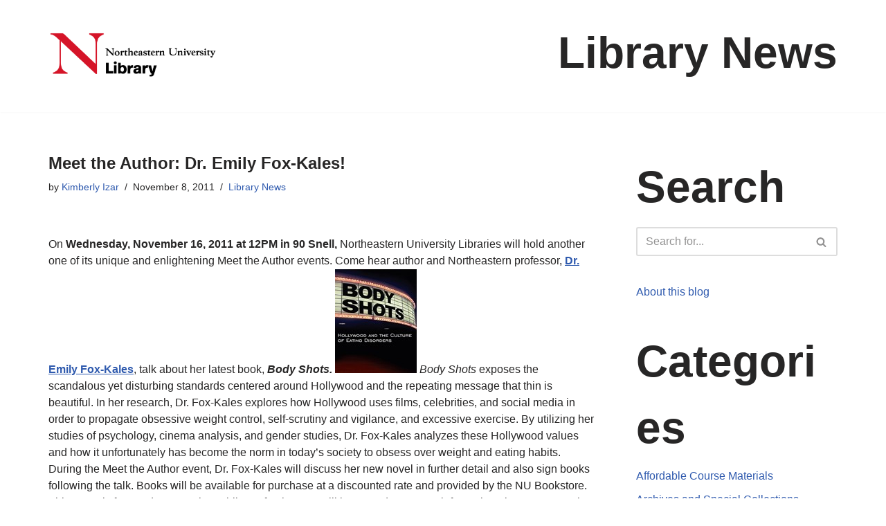

--- FILE ---
content_type: text/html; charset=UTF-8
request_url: https://librarynews.northeastern.edu/?p=4443
body_size: 71127
content:
<!DOCTYPE html>
<html lang="en-US">

<head>
	
	<meta charset="UTF-8">
	<meta name="viewport" content="width=device-width, initial-scale=1, minimum-scale=1">
	<link rel="profile" href="http://gmpg.org/xfn/11">
		<title>Meet the Author: Dr. Emily Fox-Kales! &#8211; Library News</title>
<meta name='robots' content='max-image-preview:large' />
<link rel="alternate" type="application/rss+xml" title="Library News &raquo; Feed" href="https://librarynews.northeastern.edu/?feed=rss2" />
<link rel="alternate" type="application/rss+xml" title="Library News &raquo; Comments Feed" href="https://librarynews.northeastern.edu/?feed=comments-rss2" />
<link rel="alternate" title="oEmbed (JSON)" type="application/json+oembed" href="https://librarynews.northeastern.edu/index.php?rest_route=%2Foembed%2F1.0%2Fembed&#038;url=https%3A%2F%2Flibrarynews.northeastern.edu%2F%3Fp%3D4443" />
<link rel="alternate" title="oEmbed (XML)" type="text/xml+oembed" href="https://librarynews.northeastern.edu/index.php?rest_route=%2Foembed%2F1.0%2Fembed&#038;url=https%3A%2F%2Flibrarynews.northeastern.edu%2F%3Fp%3D4443&#038;format=xml" />
<style id='wp-img-auto-sizes-contain-inline-css'>
img:is([sizes=auto i],[sizes^="auto," i]){contain-intrinsic-size:3000px 1500px}
/*# sourceURL=wp-img-auto-sizes-contain-inline-css */
</style>
<style id='wp-emoji-styles-inline-css'>

	img.wp-smiley, img.emoji {
		display: inline !important;
		border: none !important;
		box-shadow: none !important;
		height: 1em !important;
		width: 1em !important;
		margin: 0 0.07em !important;
		vertical-align: -0.1em !important;
		background: none !important;
		padding: 0 !important;
	}
/*# sourceURL=wp-emoji-styles-inline-css */
</style>
<style id='wp-block-library-inline-css'>
:root{--wp-block-synced-color:#7a00df;--wp-block-synced-color--rgb:122,0,223;--wp-bound-block-color:var(--wp-block-synced-color);--wp-editor-canvas-background:#ddd;--wp-admin-theme-color:#007cba;--wp-admin-theme-color--rgb:0,124,186;--wp-admin-theme-color-darker-10:#006ba1;--wp-admin-theme-color-darker-10--rgb:0,107,160.5;--wp-admin-theme-color-darker-20:#005a87;--wp-admin-theme-color-darker-20--rgb:0,90,135;--wp-admin-border-width-focus:2px}@media (min-resolution:192dpi){:root{--wp-admin-border-width-focus:1.5px}}.wp-element-button{cursor:pointer}:root .has-very-light-gray-background-color{background-color:#eee}:root .has-very-dark-gray-background-color{background-color:#313131}:root .has-very-light-gray-color{color:#eee}:root .has-very-dark-gray-color{color:#313131}:root .has-vivid-green-cyan-to-vivid-cyan-blue-gradient-background{background:linear-gradient(135deg,#00d084,#0693e3)}:root .has-purple-crush-gradient-background{background:linear-gradient(135deg,#34e2e4,#4721fb 50%,#ab1dfe)}:root .has-hazy-dawn-gradient-background{background:linear-gradient(135deg,#faaca8,#dad0ec)}:root .has-subdued-olive-gradient-background{background:linear-gradient(135deg,#fafae1,#67a671)}:root .has-atomic-cream-gradient-background{background:linear-gradient(135deg,#fdd79a,#004a59)}:root .has-nightshade-gradient-background{background:linear-gradient(135deg,#330968,#31cdcf)}:root .has-midnight-gradient-background{background:linear-gradient(135deg,#020381,#2874fc)}:root{--wp--preset--font-size--normal:16px;--wp--preset--font-size--huge:42px}.has-regular-font-size{font-size:1em}.has-larger-font-size{font-size:2.625em}.has-normal-font-size{font-size:var(--wp--preset--font-size--normal)}.has-huge-font-size{font-size:var(--wp--preset--font-size--huge)}.has-text-align-center{text-align:center}.has-text-align-left{text-align:left}.has-text-align-right{text-align:right}.has-fit-text{white-space:nowrap!important}#end-resizable-editor-section{display:none}.aligncenter{clear:both}.items-justified-left{justify-content:flex-start}.items-justified-center{justify-content:center}.items-justified-right{justify-content:flex-end}.items-justified-space-between{justify-content:space-between}.screen-reader-text{border:0;clip-path:inset(50%);height:1px;margin:-1px;overflow:hidden;padding:0;position:absolute;width:1px;word-wrap:normal!important}.screen-reader-text:focus{background-color:#ddd;clip-path:none;color:#444;display:block;font-size:1em;height:auto;left:5px;line-height:normal;padding:15px 23px 14px;text-decoration:none;top:5px;width:auto;z-index:100000}html :where(.has-border-color){border-style:solid}html :where([style*=border-top-color]){border-top-style:solid}html :where([style*=border-right-color]){border-right-style:solid}html :where([style*=border-bottom-color]){border-bottom-style:solid}html :where([style*=border-left-color]){border-left-style:solid}html :where([style*=border-width]){border-style:solid}html :where([style*=border-top-width]){border-top-style:solid}html :where([style*=border-right-width]){border-right-style:solid}html :where([style*=border-bottom-width]){border-bottom-style:solid}html :where([style*=border-left-width]){border-left-style:solid}html :where(img[class*=wp-image-]){height:auto;max-width:100%}:where(figure){margin:0 0 1em}html :where(.is-position-sticky){--wp-admin--admin-bar--position-offset:var(--wp-admin--admin-bar--height,0px)}@media screen and (max-width:600px){html :where(.is-position-sticky){--wp-admin--admin-bar--position-offset:0px}}

/*# sourceURL=wp-block-library-inline-css */
</style><style id='global-styles-inline-css'>
:root{--wp--preset--aspect-ratio--square: 1;--wp--preset--aspect-ratio--4-3: 4/3;--wp--preset--aspect-ratio--3-4: 3/4;--wp--preset--aspect-ratio--3-2: 3/2;--wp--preset--aspect-ratio--2-3: 2/3;--wp--preset--aspect-ratio--16-9: 16/9;--wp--preset--aspect-ratio--9-16: 9/16;--wp--preset--color--black: #000000;--wp--preset--color--cyan-bluish-gray: #abb8c3;--wp--preset--color--white: #ffffff;--wp--preset--color--pale-pink: #f78da7;--wp--preset--color--vivid-red: #cf2e2e;--wp--preset--color--luminous-vivid-orange: #ff6900;--wp--preset--color--luminous-vivid-amber: #fcb900;--wp--preset--color--light-green-cyan: #7bdcb5;--wp--preset--color--vivid-green-cyan: #00d084;--wp--preset--color--pale-cyan-blue: #8ed1fc;--wp--preset--color--vivid-cyan-blue: #0693e3;--wp--preset--color--vivid-purple: #9b51e0;--wp--preset--color--neve-link-color: var(--nv-primary-accent);--wp--preset--color--neve-link-hover-color: var(--nv-secondary-accent);--wp--preset--color--nv-site-bg: var(--nv-site-bg);--wp--preset--color--nv-light-bg: var(--nv-light-bg);--wp--preset--color--nv-dark-bg: var(--nv-dark-bg);--wp--preset--color--neve-text-color: var(--nv-text-color);--wp--preset--color--nv-text-dark-bg: var(--nv-text-dark-bg);--wp--preset--color--nv-c-1: var(--nv-c-1);--wp--preset--color--nv-c-2: var(--nv-c-2);--wp--preset--gradient--vivid-cyan-blue-to-vivid-purple: linear-gradient(135deg,rgb(6,147,227) 0%,rgb(155,81,224) 100%);--wp--preset--gradient--light-green-cyan-to-vivid-green-cyan: linear-gradient(135deg,rgb(122,220,180) 0%,rgb(0,208,130) 100%);--wp--preset--gradient--luminous-vivid-amber-to-luminous-vivid-orange: linear-gradient(135deg,rgb(252,185,0) 0%,rgb(255,105,0) 100%);--wp--preset--gradient--luminous-vivid-orange-to-vivid-red: linear-gradient(135deg,rgb(255,105,0) 0%,rgb(207,46,46) 100%);--wp--preset--gradient--very-light-gray-to-cyan-bluish-gray: linear-gradient(135deg,rgb(238,238,238) 0%,rgb(169,184,195) 100%);--wp--preset--gradient--cool-to-warm-spectrum: linear-gradient(135deg,rgb(74,234,220) 0%,rgb(151,120,209) 20%,rgb(207,42,186) 40%,rgb(238,44,130) 60%,rgb(251,105,98) 80%,rgb(254,248,76) 100%);--wp--preset--gradient--blush-light-purple: linear-gradient(135deg,rgb(255,206,236) 0%,rgb(152,150,240) 100%);--wp--preset--gradient--blush-bordeaux: linear-gradient(135deg,rgb(254,205,165) 0%,rgb(254,45,45) 50%,rgb(107,0,62) 100%);--wp--preset--gradient--luminous-dusk: linear-gradient(135deg,rgb(255,203,112) 0%,rgb(199,81,192) 50%,rgb(65,88,208) 100%);--wp--preset--gradient--pale-ocean: linear-gradient(135deg,rgb(255,245,203) 0%,rgb(182,227,212) 50%,rgb(51,167,181) 100%);--wp--preset--gradient--electric-grass: linear-gradient(135deg,rgb(202,248,128) 0%,rgb(113,206,126) 100%);--wp--preset--gradient--midnight: linear-gradient(135deg,rgb(2,3,129) 0%,rgb(40,116,252) 100%);--wp--preset--font-size--small: 13px;--wp--preset--font-size--medium: 20px;--wp--preset--font-size--large: 36px;--wp--preset--font-size--x-large: 42px;--wp--preset--spacing--20: 0.44rem;--wp--preset--spacing--30: 0.67rem;--wp--preset--spacing--40: 1rem;--wp--preset--spacing--50: 1.5rem;--wp--preset--spacing--60: 2.25rem;--wp--preset--spacing--70: 3.38rem;--wp--preset--spacing--80: 5.06rem;--wp--preset--shadow--natural: 6px 6px 9px rgba(0, 0, 0, 0.2);--wp--preset--shadow--deep: 12px 12px 50px rgba(0, 0, 0, 0.4);--wp--preset--shadow--sharp: 6px 6px 0px rgba(0, 0, 0, 0.2);--wp--preset--shadow--outlined: 6px 6px 0px -3px rgb(255, 255, 255), 6px 6px rgb(0, 0, 0);--wp--preset--shadow--crisp: 6px 6px 0px rgb(0, 0, 0);}:where(.is-layout-flex){gap: 0.5em;}:where(.is-layout-grid){gap: 0.5em;}body .is-layout-flex{display: flex;}.is-layout-flex{flex-wrap: wrap;align-items: center;}.is-layout-flex > :is(*, div){margin: 0;}body .is-layout-grid{display: grid;}.is-layout-grid > :is(*, div){margin: 0;}:where(.wp-block-columns.is-layout-flex){gap: 2em;}:where(.wp-block-columns.is-layout-grid){gap: 2em;}:where(.wp-block-post-template.is-layout-flex){gap: 1.25em;}:where(.wp-block-post-template.is-layout-grid){gap: 1.25em;}.has-black-color{color: var(--wp--preset--color--black) !important;}.has-cyan-bluish-gray-color{color: var(--wp--preset--color--cyan-bluish-gray) !important;}.has-white-color{color: var(--wp--preset--color--white) !important;}.has-pale-pink-color{color: var(--wp--preset--color--pale-pink) !important;}.has-vivid-red-color{color: var(--wp--preset--color--vivid-red) !important;}.has-luminous-vivid-orange-color{color: var(--wp--preset--color--luminous-vivid-orange) !important;}.has-luminous-vivid-amber-color{color: var(--wp--preset--color--luminous-vivid-amber) !important;}.has-light-green-cyan-color{color: var(--wp--preset--color--light-green-cyan) !important;}.has-vivid-green-cyan-color{color: var(--wp--preset--color--vivid-green-cyan) !important;}.has-pale-cyan-blue-color{color: var(--wp--preset--color--pale-cyan-blue) !important;}.has-vivid-cyan-blue-color{color: var(--wp--preset--color--vivid-cyan-blue) !important;}.has-vivid-purple-color{color: var(--wp--preset--color--vivid-purple) !important;}.has-neve-link-color-color{color: var(--wp--preset--color--neve-link-color) !important;}.has-neve-link-hover-color-color{color: var(--wp--preset--color--neve-link-hover-color) !important;}.has-nv-site-bg-color{color: var(--wp--preset--color--nv-site-bg) !important;}.has-nv-light-bg-color{color: var(--wp--preset--color--nv-light-bg) !important;}.has-nv-dark-bg-color{color: var(--wp--preset--color--nv-dark-bg) !important;}.has-neve-text-color-color{color: var(--wp--preset--color--neve-text-color) !important;}.has-nv-text-dark-bg-color{color: var(--wp--preset--color--nv-text-dark-bg) !important;}.has-nv-c-1-color{color: var(--wp--preset--color--nv-c-1) !important;}.has-nv-c-2-color{color: var(--wp--preset--color--nv-c-2) !important;}.has-black-background-color{background-color: var(--wp--preset--color--black) !important;}.has-cyan-bluish-gray-background-color{background-color: var(--wp--preset--color--cyan-bluish-gray) !important;}.has-white-background-color{background-color: var(--wp--preset--color--white) !important;}.has-pale-pink-background-color{background-color: var(--wp--preset--color--pale-pink) !important;}.has-vivid-red-background-color{background-color: var(--wp--preset--color--vivid-red) !important;}.has-luminous-vivid-orange-background-color{background-color: var(--wp--preset--color--luminous-vivid-orange) !important;}.has-luminous-vivid-amber-background-color{background-color: var(--wp--preset--color--luminous-vivid-amber) !important;}.has-light-green-cyan-background-color{background-color: var(--wp--preset--color--light-green-cyan) !important;}.has-vivid-green-cyan-background-color{background-color: var(--wp--preset--color--vivid-green-cyan) !important;}.has-pale-cyan-blue-background-color{background-color: var(--wp--preset--color--pale-cyan-blue) !important;}.has-vivid-cyan-blue-background-color{background-color: var(--wp--preset--color--vivid-cyan-blue) !important;}.has-vivid-purple-background-color{background-color: var(--wp--preset--color--vivid-purple) !important;}.has-neve-link-color-background-color{background-color: var(--wp--preset--color--neve-link-color) !important;}.has-neve-link-hover-color-background-color{background-color: var(--wp--preset--color--neve-link-hover-color) !important;}.has-nv-site-bg-background-color{background-color: var(--wp--preset--color--nv-site-bg) !important;}.has-nv-light-bg-background-color{background-color: var(--wp--preset--color--nv-light-bg) !important;}.has-nv-dark-bg-background-color{background-color: var(--wp--preset--color--nv-dark-bg) !important;}.has-neve-text-color-background-color{background-color: var(--wp--preset--color--neve-text-color) !important;}.has-nv-text-dark-bg-background-color{background-color: var(--wp--preset--color--nv-text-dark-bg) !important;}.has-nv-c-1-background-color{background-color: var(--wp--preset--color--nv-c-1) !important;}.has-nv-c-2-background-color{background-color: var(--wp--preset--color--nv-c-2) !important;}.has-black-border-color{border-color: var(--wp--preset--color--black) !important;}.has-cyan-bluish-gray-border-color{border-color: var(--wp--preset--color--cyan-bluish-gray) !important;}.has-white-border-color{border-color: var(--wp--preset--color--white) !important;}.has-pale-pink-border-color{border-color: var(--wp--preset--color--pale-pink) !important;}.has-vivid-red-border-color{border-color: var(--wp--preset--color--vivid-red) !important;}.has-luminous-vivid-orange-border-color{border-color: var(--wp--preset--color--luminous-vivid-orange) !important;}.has-luminous-vivid-amber-border-color{border-color: var(--wp--preset--color--luminous-vivid-amber) !important;}.has-light-green-cyan-border-color{border-color: var(--wp--preset--color--light-green-cyan) !important;}.has-vivid-green-cyan-border-color{border-color: var(--wp--preset--color--vivid-green-cyan) !important;}.has-pale-cyan-blue-border-color{border-color: var(--wp--preset--color--pale-cyan-blue) !important;}.has-vivid-cyan-blue-border-color{border-color: var(--wp--preset--color--vivid-cyan-blue) !important;}.has-vivid-purple-border-color{border-color: var(--wp--preset--color--vivid-purple) !important;}.has-neve-link-color-border-color{border-color: var(--wp--preset--color--neve-link-color) !important;}.has-neve-link-hover-color-border-color{border-color: var(--wp--preset--color--neve-link-hover-color) !important;}.has-nv-site-bg-border-color{border-color: var(--wp--preset--color--nv-site-bg) !important;}.has-nv-light-bg-border-color{border-color: var(--wp--preset--color--nv-light-bg) !important;}.has-nv-dark-bg-border-color{border-color: var(--wp--preset--color--nv-dark-bg) !important;}.has-neve-text-color-border-color{border-color: var(--wp--preset--color--neve-text-color) !important;}.has-nv-text-dark-bg-border-color{border-color: var(--wp--preset--color--nv-text-dark-bg) !important;}.has-nv-c-1-border-color{border-color: var(--wp--preset--color--nv-c-1) !important;}.has-nv-c-2-border-color{border-color: var(--wp--preset--color--nv-c-2) !important;}.has-vivid-cyan-blue-to-vivid-purple-gradient-background{background: var(--wp--preset--gradient--vivid-cyan-blue-to-vivid-purple) !important;}.has-light-green-cyan-to-vivid-green-cyan-gradient-background{background: var(--wp--preset--gradient--light-green-cyan-to-vivid-green-cyan) !important;}.has-luminous-vivid-amber-to-luminous-vivid-orange-gradient-background{background: var(--wp--preset--gradient--luminous-vivid-amber-to-luminous-vivid-orange) !important;}.has-luminous-vivid-orange-to-vivid-red-gradient-background{background: var(--wp--preset--gradient--luminous-vivid-orange-to-vivid-red) !important;}.has-very-light-gray-to-cyan-bluish-gray-gradient-background{background: var(--wp--preset--gradient--very-light-gray-to-cyan-bluish-gray) !important;}.has-cool-to-warm-spectrum-gradient-background{background: var(--wp--preset--gradient--cool-to-warm-spectrum) !important;}.has-blush-light-purple-gradient-background{background: var(--wp--preset--gradient--blush-light-purple) !important;}.has-blush-bordeaux-gradient-background{background: var(--wp--preset--gradient--blush-bordeaux) !important;}.has-luminous-dusk-gradient-background{background: var(--wp--preset--gradient--luminous-dusk) !important;}.has-pale-ocean-gradient-background{background: var(--wp--preset--gradient--pale-ocean) !important;}.has-electric-grass-gradient-background{background: var(--wp--preset--gradient--electric-grass) !important;}.has-midnight-gradient-background{background: var(--wp--preset--gradient--midnight) !important;}.has-small-font-size{font-size: var(--wp--preset--font-size--small) !important;}.has-medium-font-size{font-size: var(--wp--preset--font-size--medium) !important;}.has-large-font-size{font-size: var(--wp--preset--font-size--large) !important;}.has-x-large-font-size{font-size: var(--wp--preset--font-size--x-large) !important;}
/*# sourceURL=global-styles-inline-css */
</style>

<style id='classic-theme-styles-inline-css'>
/*! This file is auto-generated */
.wp-block-button__link{color:#fff;background-color:#32373c;border-radius:9999px;box-shadow:none;text-decoration:none;padding:calc(.667em + 2px) calc(1.333em + 2px);font-size:1.125em}.wp-block-file__button{background:#32373c;color:#fff;text-decoration:none}
/*# sourceURL=/wp-includes/css/classic-themes.min.css */
</style>
<link rel='stylesheet' id='st-widget-css' href='https://librarynews.northeastern.edu/wp-content/plugins/share-this/css/style.css?ver=6.9' media='all' />
<link rel='stylesheet' id='neve-style-css' href='https://librarynews.northeastern.edu/wp-content/themes/neve/style-main-new.min.css?ver=4.2.2' media='all' />
<style id='neve-style-inline-css'>
.is-menu-sidebar .header-menu-sidebar { visibility: visible; }.is-menu-sidebar.menu_sidebar_slide_left .header-menu-sidebar { transform: translate3d(0, 0, 0); left: 0; }.is-menu-sidebar.menu_sidebar_slide_right .header-menu-sidebar { transform: translate3d(0, 0, 0); right: 0; }.is-menu-sidebar.menu_sidebar_pull_right .header-menu-sidebar, .is-menu-sidebar.menu_sidebar_pull_left .header-menu-sidebar { transform: translateX(0); }.is-menu-sidebar.menu_sidebar_dropdown .header-menu-sidebar { height: auto; }.is-menu-sidebar.menu_sidebar_dropdown .header-menu-sidebar-inner { max-height: 400px; padding: 20px 0; }.is-menu-sidebar.menu_sidebar_full_canvas .header-menu-sidebar { opacity: 1; }.header-menu-sidebar .menu-item-nav-search:not(.floating) { pointer-events: none; }.header-menu-sidebar .menu-item-nav-search .is-menu-sidebar { pointer-events: unset; }@media screen and (max-width: 960px) { .builder-item.cr .item--inner { --textalign: center; --justify: center; } }
.nv-meta-list li.meta:not(:last-child):after { content:"/" }.nv-meta-list .no-mobile{
			display:none;
		}.nv-meta-list li.last::after{
			content: ""!important;
		}@media (min-width: 769px) {
			.nv-meta-list .no-mobile {
				display: inline-block;
			}
			.nv-meta-list li.last:not(:last-child)::after {
		 		content: "/" !important;
			}
		}
 :root{ --container: 748px;--postwidth:100%; --primarybtnbg: var(--nv-primary-accent); --primarybtnhoverbg: var(--nv-primary-accent); --primarybtncolor: #fff; --secondarybtncolor: var(--nv-primary-accent); --primarybtnhovercolor: #fff; --secondarybtnhovercolor: var(--nv-primary-accent);--primarybtnborderradius:3px;--secondarybtnborderradius:3px;--secondarybtnborderwidth:3px;--btnpadding:13px 15px;--primarybtnpadding:13px 15px;--secondarybtnpadding:calc(13px - 3px) calc(15px - 3px); --bodyfontfamily: Arial,Helvetica,sans-serif; --bodyfontsize: 15px; --bodylineheight: 1.6; --bodyletterspacing: 0px; --bodyfontweight: 400; --headingsfontfamily: Arial,Helvetica,sans-serif; --h1fontsize: 1.5em; --h1fontweight: 700; --h1lineheight: 1.6; --h1letterspacing: 0px; --h1texttransform: none; --h2fontsize: 1.3em; --h2fontweight: 700; --h2lineheight: 1.6; --h2letterspacing: 0px; --h2texttransform: none; --h3fontsize: 1.1em; --h3fontweight: 700; --h3lineheight: 1.6; --h3letterspacing: 0px; --h3texttransform: none; --h4fontsize: 1em; --h4fontweight: 700; --h4lineheight: 1.6; --h4letterspacing: 0px; --h4texttransform: none; --h5fontsize: 16px; --h5fontweight: 700; --h5lineheight: 1.6; --h5letterspacing: 0px; --h5texttransform: none; --h6fontsize: 14px; --h6fontweight: 700; --h6lineheight: 1.6; --h6letterspacing: 0px; --h6texttransform: none;--formfieldborderwidth:2px;--formfieldborderradius:3px; --formfieldbgcolor: var(--nv-site-bg); --formfieldbordercolor: #dddddd; --formfieldcolor: var(--nv-text-color);--formfieldpadding:10px 12px; } .nv-index-posts{ --borderradius:0px; } .has-neve-button-color-color{ color: var(--nv-primary-accent)!important; } .has-neve-button-color-background-color{ background-color: var(--nv-primary-accent)!important; } .single-post-container .alignfull > [class*="__inner-container"], .single-post-container .alignwide > [class*="__inner-container"]{ max-width:718px } .nv-meta-list{ --avatarsize: 20px; } .single .nv-meta-list{ --avatarsize: 20px; } .nv-post-cover{ --height: 250px;--padding:40px 15px;--justify: flex-start; --textalign: left; --valign: center; } .nv-post-cover .nv-title-meta-wrap, .nv-page-title-wrap, .entry-header{ --textalign: left; } .nv-is-boxed.nv-title-meta-wrap{ --padding:40px 15px; --bgcolor: var(--nv-dark-bg); } .nv-overlay{ --opacity: 50; --blendmode: normal; } .nv-is-boxed.nv-comments-wrap{ --padding:20px; } .nv-is-boxed.comment-respond{ --padding:20px; } .single:not(.single-product), .page{ --c-vspace:0 0 0 0;; } .scroll-to-top{ --color: var(--nv-text-dark-bg);--padding:8px 10px; --borderradius: 3px; --bgcolor: var(--nv-primary-accent); --hovercolor: var(--nv-text-dark-bg); --hoverbgcolor: var(--nv-primary-accent);--size:16px; } .global-styled{ --bgcolor: var(--nv-site-bg); } .header-top{ --rowbcolor: var(--nv-light-bg); --color: var(--nv-text-color); --bgcolor: var(--nv-site-bg); } .header-main{ --rowbcolor: var(--nv-light-bg); --color: var(--nv-text-color); --bgcolor: var(--nv-site-bg); } .header-bottom{ --rowbcolor: var(--nv-light-bg); --color: var(--nv-text-color); --bgcolor: var(--nv-site-bg); } .header-menu-sidebar-bg{ --justify: flex-start; --textalign: left;--flexg: 1;--wrapdropdownwidth: auto; --color: var(--nv-text-color); --bgcolor: var(--nv-site-bg); } .header-menu-sidebar{ width: 360px; } .builder-item--logo{ --maxwidth: 120px; --fs: 24px;--padding:10px 0;--margin:0; --textalign: left;--justify: flex-start; } .builder-item--primary-menu{ --hovercolor: var(--nv-secondary-accent); --hovertextcolor: var(--nv-text-color); --activecolor: var(--nv-primary-accent); --spacing: 20px; --height: 25px;--padding:0;--margin:0; --fontsize: 1em; --lineheight: 1.6; --letterspacing: 0px; --fontweight: 500; --texttransform: none; --iconsize: 1em; } .hfg-is-group.has-primary-menu .inherit-ff{ --inheritedfw: 500; } .builder-item--custom_html{ --padding:;--margin:; --fontsize: 1em; --lineheight: 1.6; --letterspacing: 0px; --fontweight: 500; --texttransform: none; --iconsize: 1em; --textalign: left;--justify: flex-start; } .footer-top-inner .row{ grid-template-columns:1fr; --valign: flex-start; } .footer-top{ --rowbcolor: var(--nv-light-bg); --color: var(--nv-text-color); --bgcolor: var(--nv-site-bg); } .footer-main-inner .row{ grid-template-columns:1fr 1fr 1fr; --valign: flex-start; } .footer-main{ --rowbcolor: var(--nv-light-bg); --color: var(--nv-text-color); --bgcolor: var(--nv-site-bg); } .footer-bottom-inner .row{ grid-template-columns:1fr; --valign: flex-start; } .footer-bottom{ --rowbcolor: var(--nv-light-bg); --color: var(--nv-text-dark-bg); --bgcolor: var(--nv-dark-bg); } .builder-item--footer-one-widgets{ --padding:0;--margin:0; --textalign: left;--justify: flex-start; } .builder-item--footer-two-widgets{ --padding:0;--margin:0; --textalign: left;--justify: flex-start; } @media(min-width: 576px){ :root{ --container: 992px;--postwidth:100%;--btnpadding:13px 15px;--primarybtnpadding:13px 15px;--secondarybtnpadding:calc(13px - 3px) calc(15px - 3px); --bodyfontsize: 16px; --bodylineheight: 1.6; --bodyletterspacing: 0px; --h1fontsize: 1.5em; --h1lineheight: 1.6; --h1letterspacing: 0px; --h2fontsize: 1.3em; --h2lineheight: 1.6; --h2letterspacing: 0px; --h3fontsize: 1.1em; --h3lineheight: 1.6; --h3letterspacing: 0px; --h4fontsize: 1em; --h4lineheight: 1.5; --h4letterspacing: 0px; --h5fontsize: 18px; --h5lineheight: 1.6; --h5letterspacing: 0px; --h6fontsize: 14px; --h6lineheight: 1.6; --h6letterspacing: 0px; } .single-post-container .alignfull > [class*="__inner-container"], .single-post-container .alignwide > [class*="__inner-container"]{ max-width:962px } .nv-meta-list{ --avatarsize: 20px; } .single .nv-meta-list{ --avatarsize: 20px; } .nv-post-cover{ --height: 320px;--padding:60px 30px;--justify: flex-start; --textalign: left; --valign: center; } .nv-post-cover .nv-title-meta-wrap, .nv-page-title-wrap, .entry-header{ --textalign: left; } .nv-is-boxed.nv-title-meta-wrap{ --padding:60px 30px; } .nv-is-boxed.nv-comments-wrap{ --padding:30px; } .nv-is-boxed.comment-respond{ --padding:30px; } .single:not(.single-product), .page{ --c-vspace:0 0 0 0;; } .scroll-to-top{ --padding:8px 10px;--size:16px; } .header-menu-sidebar-bg{ --justify: flex-start; --textalign: left;--flexg: 1;--wrapdropdownwidth: auto; } .header-menu-sidebar{ width: 360px; } .builder-item--logo{ --maxwidth: 120px; --fs: 24px;--padding:10px 0;--margin:0; --textalign: left;--justify: flex-start; } .builder-item--primary-menu{ --spacing: 20px; --height: 25px;--padding:0;--margin:0; --fontsize: 1em; --lineheight: 1.6; --letterspacing: 0px; --iconsize: 1em; } .builder-item--custom_html{ --padding:;--margin:15px 0 0 0;; --fontsize: 1em; --lineheight: 1.6; --letterspacing: 0px; --iconsize: 1em; --textalign: left;--justify: flex-start; } .builder-item--footer-one-widgets{ --padding:0;--margin:0; --textalign: left;--justify: flex-start; } .builder-item--footer-two-widgets{ --padding:0;--margin:0; --textalign: left;--justify: flex-start; } }@media(min-width: 960px){ :root{ --container: 1170px;--postwidth:100%;--btnpadding:13px 15px;--primarybtnpadding:13px 15px;--secondarybtnpadding:calc(13px - 3px) calc(15px - 3px); --bodyfontsize: 16px; --bodylineheight: 1.5; --bodyletterspacing: 0px; --h1fontsize: 1.5em; --h1lineheight: 1.2; --h1letterspacing: 0px; --h2fontsize: 1.5em; --h2lineheight: 1.3; --h2letterspacing: 0px; --h3fontsize: 1.2em; --h3lineheight: 1.5; --h3letterspacing: 0px; --h4fontsize: 4em; --h4lineheight: 1.5; --h4letterspacing: 0px; --h5fontsize: 20px; --h5lineheight: 1.6; --h5letterspacing: 0px; --h6fontsize: 16px; --h6lineheight: 1.6; --h6letterspacing: 0px; } body:not(.single):not(.archive):not(.blog):not(.search):not(.error404) .neve-main > .container .col, body.post-type-archive-course .neve-main > .container .col, body.post-type-archive-llms_membership .neve-main > .container .col{ max-width: 100%; } body:not(.single):not(.archive):not(.blog):not(.search):not(.error404) .nv-sidebar-wrap, body.post-type-archive-course .nv-sidebar-wrap, body.post-type-archive-llms_membership .nv-sidebar-wrap{ max-width: 0%; } .neve-main > .archive-container .nv-index-posts.col{ max-width: 100%; } .neve-main > .archive-container .nv-sidebar-wrap{ max-width: 0%; } .neve-main > .single-post-container .nv-single-post-wrap.col{ max-width: 70%; } .single-post-container .alignfull > [class*="__inner-container"], .single-post-container .alignwide > [class*="__inner-container"]{ max-width:789px } .container-fluid.single-post-container .alignfull > [class*="__inner-container"], .container-fluid.single-post-container .alignwide > [class*="__inner-container"]{ max-width:calc(70% + 15px) } .neve-main > .single-post-container .nv-sidebar-wrap{ max-width: 30%; } .nv-meta-list{ --avatarsize: 20px; } .single .nv-meta-list{ --avatarsize: 20px; } .nv-post-cover{ --height: 400px;--padding:60px 40px;--justify: flex-start; --textalign: left; --valign: center; } .nv-post-cover .nv-title-meta-wrap, .nv-page-title-wrap, .entry-header{ --textalign: left; } .nv-is-boxed.nv-title-meta-wrap{ --padding:60px 40px; } .nv-is-boxed.nv-comments-wrap{ --padding:40px; } .nv-is-boxed.comment-respond{ --padding:40px; } .single:not(.single-product), .page{ --c-vspace:0 0 0 0;; } .scroll-to-top{ --padding:8px 10px;--size:16px; } .header-menu-sidebar-bg{ --justify: flex-start; --textalign: left;--flexg: 1;--wrapdropdownwidth: auto; } .header-menu-sidebar{ width: 360px; } .builder-item--logo{ --maxwidth: 248px; --fs: 24px;--padding:10px 0;--margin:0; --textalign: left;--justify: flex-start; } .builder-item--primary-menu{ --spacing: 20px; --height: 25px;--padding:0;--margin:0; --fontsize: 1em; --lineheight: 1.6; --letterspacing: 0px; --iconsize: 1em; } .builder-item--custom_html{ --padding:-9px -5px -5px -5px;;--margin:20px 0 0 0;; --fontsize: 1em; --lineheight: 1.6; --letterspacing: 0px; --iconsize: 1em; --textalign: left;--justify: flex-start; } .builder-item--footer-one-widgets{ --padding:0;--margin:0; --textalign: left;--justify: flex-start; } .builder-item--footer-two-widgets{ --padding:0;--margin:0; --textalign: left;--justify: flex-start; } }.scroll-to-top {right: 20px; border: none; position: fixed; bottom: 30px; display: none; opacity: 0; visibility: hidden; transition: opacity 0.3s ease-in-out, visibility 0.3s ease-in-out; align-items: center; justify-content: center; z-index: 999; } @supports (-webkit-overflow-scrolling: touch) { .scroll-to-top { bottom: 74px; } } .scroll-to-top.image { background-position: center; } .scroll-to-top .scroll-to-top-image { width: 100%; height: 100%; } .scroll-to-top .scroll-to-top-label { margin: 0; padding: 5px; } .scroll-to-top:hover { text-decoration: none; } .scroll-to-top.scroll-to-top-left {left: 20px; right: unset;} .scroll-to-top.scroll-show-mobile { display: flex; } @media (min-width: 960px) { .scroll-to-top { display: flex; } }.scroll-to-top { color: var(--color); padding: var(--padding); border-radius: var(--borderradius); background: var(--bgcolor); } .scroll-to-top:hover, .scroll-to-top:focus { color: var(--hovercolor); background: var(--hoverbgcolor); } .scroll-to-top-icon, .scroll-to-top.image .scroll-to-top-image { width: var(--size); height: var(--size); } .scroll-to-top-image { background-image: var(--bgimage); background-size: cover; }:root{--nv-primary-accent:#2f5aae;--nv-secondary-accent:#2f5aae;--nv-site-bg:#ffffff;--nv-light-bg:#f4f5f7;--nv-dark-bg:#121212;--nv-text-color:#272626;--nv-text-dark-bg:#ffffff;--nv-c-1:#9463ae;--nv-c-2:#be574b;--nv-fallback-ff:Arial, Helvetica, sans-serif;}
/*# sourceURL=neve-style-inline-css */
</style>
<link rel="https://api.w.org/" href="https://librarynews.northeastern.edu/index.php?rest_route=/" /><link rel="alternate" title="JSON" type="application/json" href="https://librarynews.northeastern.edu/index.php?rest_route=/wp/v2/posts/4443" /><link rel="EditURI" type="application/rsd+xml" title="RSD" href="https://librarynews.northeastern.edu/xmlrpc.php?rsd" />
<meta name="generator" content="WordPress 6.9" />
<link rel="canonical" href="https://librarynews.northeastern.edu/?p=4443" />
<link rel='shortlink' href='https://librarynews.northeastern.edu/?p=4443' />
		<!--Pace Builder CSS-->
		<style type="text/css">
					</style>
		<!--End Pace Builder CSS-->
	<script charset="utf-8" type="text/javascript">var switchTo5x=true;</script><script charset="utf-8" type="text/javascript" src="http://w.sharethis.com/button/buttons.js"></script><script type="text/javascript">stLight.options({publisher:'c58eb709-7134-4128-8d92-895a53157407'});var st_type='wordpress2.9.2';</script>
	</head>

<body  class="wp-singular post-template-default single single-post postid-4443 single-format-standard wp-custom-logo wp-theme-neve  nv-blog-default nv-sidebar-right menu_sidebar_slide_left" id="neve_body"  >
<div class="wrapper">
	
	<header class="header"  >
		<a class="neve-skip-link show-on-focus" href="#content" >
			Skip to content		</a>
		<div id="header-grid"  class="hfg_header site-header">
	
<nav class="header--row header-main hide-on-mobile hide-on-tablet layout-full-contained nv-navbar header--row"
	data-row-id="main" data-show-on="desktop">

	<div
		class="header--row-inner header-main-inner">
		<div class="container">
			<div
				class="row row--wrapper"
				data-section="hfg_header_layout_main" >
				<div class="hfg-slot left"><div class="builder-item desktop-left"><div class="item--inner builder-item--logo"
		data-section="title_tagline"
		data-item-id="logo">
	
<div class="site-logo">
	<a class="brand" href="https://librarynews.northeastern.edu/" aria-label="Library News Latest news and updates from Snell Library" rel="home"><img width="1481" height="459" src="https://librarynews.northeastern.edu/wp-content/uploads/2019/08/NU_Library_redblack.png" class="neve-site-logo skip-lazy" alt="Northeastern University Library logo" data-variant="logo" decoding="async" fetchpriority="high" srcset="https://librarynews.northeastern.edu/wp-content/uploads/2019/08/NU_Library_redblack.png 1481w, https://librarynews.northeastern.edu/wp-content/uploads/2019/08/NU_Library_redblack-300x93.png 300w, https://librarynews.northeastern.edu/wp-content/uploads/2019/08/NU_Library_redblack-768x238.png 768w, https://librarynews.northeastern.edu/wp-content/uploads/2019/08/NU_Library_redblack-1024x317.png 1024w" sizes="(max-width: 1481px) 100vw, 1481px" /></a></div>
	</div>

</div></div><div class="hfg-slot right"><div class="builder-item desktop-left"><div class="item--inner builder-item--custom_html"
		data-section="custom_html"
		data-item-id="custom_html">
	<div class="nv-html-content"> 	<h4><a href="https://librarynews.northeastern.edu">Library News</a></h4>
</div>
	</div>

</div></div>							</div>
		</div>
	</div>
</nav>


<nav class="header--row header-main hide-on-desktop layout-full-contained nv-navbar header--row"
	data-row-id="main" data-show-on="mobile">

	<div
		class="header--row-inner header-main-inner">
		<div class="container">
			<div
				class="row row--wrapper"
				data-section="hfg_header_layout_main" >
				<div class="hfg-slot left"><div class="builder-item tablet-left mobile-left"><div class="item--inner builder-item--logo"
		data-section="title_tagline"
		data-item-id="logo">
	
<div class="site-logo">
	<a class="brand" href="https://librarynews.northeastern.edu/" aria-label="Library News Latest news and updates from Snell Library" rel="home"><img width="1481" height="459" src="https://librarynews.northeastern.edu/wp-content/uploads/2019/08/NU_Library_redblack.png" class="neve-site-logo skip-lazy" alt="Northeastern University Library logo" data-variant="logo" decoding="async" srcset="https://librarynews.northeastern.edu/wp-content/uploads/2019/08/NU_Library_redblack.png 1481w, https://librarynews.northeastern.edu/wp-content/uploads/2019/08/NU_Library_redblack-300x93.png 300w, https://librarynews.northeastern.edu/wp-content/uploads/2019/08/NU_Library_redblack-768x238.png 768w, https://librarynews.northeastern.edu/wp-content/uploads/2019/08/NU_Library_redblack-1024x317.png 1024w" sizes="(max-width: 1481px) 100vw, 1481px" /></a></div>
	</div>

</div></div><div class="hfg-slot right"></div>							</div>
		</div>
	</div>
</nav>

<div class="header--row header-bottom hide-on-desktop layout-full-contained header--row"
	data-row-id="bottom" data-show-on="mobile">

	<div
		class="header--row-inner header-bottom-inner">
		<div class="container">
			<div
				class="row row--wrapper"
				data-section="hfg_header_layout_bottom" >
				<div class="hfg-slot left"><div class="builder-item tablet-left mobile-left"><div class="item--inner builder-item--custom_html"
		data-section="custom_html"
		data-item-id="custom_html">
	<div class="nv-html-content"> 	<h4><a href="https://librarynews.northeastern.edu">Library News</a></h4>
</div>
	</div>

</div></div><div class="hfg-slot right"></div>							</div>
		</div>
	</div>
</div>

<div
		id="header-menu-sidebar" class="header-menu-sidebar tcb menu-sidebar-panel slide_left hfg-pe"
		data-row-id="sidebar">
	<div id="header-menu-sidebar-bg" class="header-menu-sidebar-bg">
				<div class="close-sidebar-panel navbar-toggle-wrapper">
			<button type="button" class="hamburger is-active  navbar-toggle active" 					value="Navigation Menu"
					aria-label="Navigation Menu "
					aria-expanded="false" onclick="if('undefined' !== typeof toggleAriaClick ) { toggleAriaClick() }">
								<span class="bars">
						<span class="icon-bar"></span>
						<span class="icon-bar"></span>
						<span class="icon-bar"></span>
					</span>
								<span class="screen-reader-text">
			Navigation Menu					</span>
			</button>
		</div>
					<div id="header-menu-sidebar-inner" class="header-menu-sidebar-inner tcb ">
						<div class="builder-item has-nav"><div class="item--inner builder-item--primary-menu has_menu"
		data-section="header_menu_primary"
		data-item-id="primary-menu">
	<div class="nv-nav-wrap">
	<div role="navigation" class="nav-menu-primary"
			aria-label="Primary Menu">

		<ul id="nv-primary-navigation-sidebar" class="primary-menu-ul nav-ul menu-mobile"><li id="menu-item-275255" class="menu-item menu-item-type-post_type menu-item-object-page menu-item-275255"><div class="wrap"><a href="https://librarynews.northeastern.edu/?page_id=2">About this blog</a></div></li>
</ul>	</div>
</div>

	</div>

</div>					</div>
	</div>
</div>
<div class="header-menu-sidebar-overlay hfg-ov hfg-pe" onclick="if('undefined' !== typeof toggleAriaClick ) { toggleAriaClick() }"></div>
</div>
	</header>

	<style>.nav-ul li:focus-within .wrap.active + .sub-menu { opacity: 1; visibility: visible; }.nav-ul li.neve-mega-menu:focus-within .wrap.active + .sub-menu { display: grid; }.nav-ul li > .wrap { display: flex; align-items: center; position: relative; padding: 0 4px; }.nav-ul:not(.menu-mobile):not(.neve-mega-menu) > li > .wrap > a { padding-top: 1px }</style>

	
	<main id="content" class="neve-main">

	<div class="container single-post-container">
		<div class="row">
						<article id="post-4443"
					class="nv-single-post-wrap col post-4443 post type-post status-publish format-standard hentry category-librarynews tag-body-shots tag-dr-emily-fox-kales tag-eating-disorders tag-hollywood tag-library tag-meet-the-author tag-northeastern tag-northeastern-university tag-psychology tag-snell-library">
				<div class="entry-header" ><div class="nv-title-meta-wrap"><h1 class="title entry-title">Meet the Author: Dr. Emily Fox-Kales!</h1><ul class="nv-meta-list"><li  class="meta author vcard "><span class="author-name fn">by <a href="https://librarynews.northeastern.edu/?author=113" title="Posts by Kimberly Izar" rel="author">Kimberly Izar</a></span></li><li class="meta date posted-on "><time class="entry-date published" datetime="2011-11-08T17:13:50-05:00" content="2011-11-08">November 8, 2011</time><time class="updated" datetime="2011-11-10T12:04:48-05:00">November 10, 2011</time></li><li class="meta category last"><a href="https://librarynews.northeastern.edu/?cat=92" rel="category">Library News</a></li></ul></div></div><div class="nv-content-wrap entry-content">On <strong>Wednesday, November 16, 2011 at 12PM in 90 Snell,</strong> Northeastern University Libraries will hold another one of its unique and enlightening Meet the Author events. Come hear author and Northeastern professor, <a href="http://emilyfox-kales.com/"><strong>Dr. Emily Fox-Kales</strong></a>, talk about her latest book, <em><strong>Body Shots.</strong></em>

<a href="https://librarynews.northeastern.edu/wp-content/uploads/2011/11/bodyshots.jpg"><img decoding="async" class="alignnone size-thumbnail wp-image-4446" title="bodyshots" src="https://librarynews.northeastern.edu/wp-content/uploads/2011/11/bodyshots-118x150.jpg" alt="" width="118" height="150" /></a>

<em>Body Shots</em> exposes the scandalous yet disturbing standards centered around Hollywood and the repeating message that thin is beautiful. In her research, Dr. Fox-Kales explores how Hollywood uses films, celebrities, and social media in order to propagate obsessive weight control, self-scrutiny and vigilance, and excessive exercise. By utilizing her studies of psychology, cinema analysis, and gender studies, Dr. Fox-Kales analyzes these Hollywood values and how it unfortunately has become the norm in today&#8217;s society to obsess over weight and eating habits.

During the Meet the Author event, Dr. Fox-Kales will discuss her new novel in further detail and also sign books following the talk. Books will be available for purchase at a discounted rate and provided by the NU Bookstore. This event is free and open to the public. Refreshments will be served.

For more information about our Meet the Author series and other related programs, <a title="click here" href="http://www.lib.neu.edu/about_us/news_events/">click here</a>!<p class="no-break"><span class='st_facebook_buttons' st_title='Meet the Author: Dr. Emily Fox-Kales!' st_url='https://librarynews.northeastern.edu/?p=4443' displayText='Facebook'></span><span class='st_twitter_buttons' st_title='Meet the Author: Dr. Emily Fox-Kales!' st_url='https://librarynews.northeastern.edu/?p=4443' displayText='Twitter'></span><span class='st_email_buttons' st_title='Meet the Author: Dr. Emily Fox-Kales!' st_url='https://librarynews.northeastern.edu/?p=4443' displayText='Email'></span><span class='st_sharethis_buttons' st_title='Meet the Author: Dr. Emily Fox-Kales!' st_url='https://librarynews.northeastern.edu/?p=4443' displayText='ShareThis'></span><span class='st_fblike_buttons' st_title='Meet the Author: Dr. Emily Fox-Kales!' st_url='https://librarynews.northeastern.edu/?p=4443' displayText='Facebook Like'></span><span class='st_plusone_buttons' st_title='Meet the Author: Dr. Emily Fox-Kales!' st_url='https://librarynews.northeastern.edu/?p=4443' displayText='Google +1'></span><span class='st_pinterest _buttons' st_title='Meet the Author: Dr. Emily Fox-Kales!' st_url='https://librarynews.northeastern.edu/?p=4443' displayText='Pinterest'></span></p></div><div class="nv-tags-list"><span>Tags:</span><a href=https://librarynews.northeastern.edu/?tag=body-shots title="body shots" class=body-shots rel="tag">body shots</a><a href=https://librarynews.northeastern.edu/?tag=dr-emily-fox-kales title="dr. emily fox-kales" class=dr-emily-fox-kales rel="tag">dr. emily fox-kales</a><a href=https://librarynews.northeastern.edu/?tag=eating-disorders title="eating disorders" class=eating-disorders rel="tag">eating disorders</a><a href=https://librarynews.northeastern.edu/?tag=hollywood title="hollywood" class=hollywood rel="tag">hollywood</a><a href=https://librarynews.northeastern.edu/?tag=library title="Library" class=library rel="tag">Library</a><a href=https://librarynews.northeastern.edu/?tag=meet-the-author title="Meet the Author" class=meet-the-author rel="tag">Meet the Author</a><a href=https://librarynews.northeastern.edu/?tag=northeastern title="Northeastern" class=northeastern rel="tag">Northeastern</a><a href=https://librarynews.northeastern.edu/?tag=northeastern-university title="Northeastern University" class=northeastern-university rel="tag">Northeastern University</a><a href=https://librarynews.northeastern.edu/?tag=psychology title="Psychology" class=psychology rel="tag">Psychology</a><a href=https://librarynews.northeastern.edu/?tag=snell-library title="Snell Library" class=snell-library rel="tag">Snell Library</a> </div> <div class="nv-post-navigation"><div class="previous"><a href="https://librarynews.northeastern.edu/?p=4429" rel="prev"><span class="nav-direction">previous</span><span>Library helps tell the amazing history of Northeastern&#8217;s Co-op program</span></a></div><div class="next"><a href="https://librarynews.northeastern.edu/?p=4476" rel="next"><span class="nav-direction">next</span><span>New Resource: ASTM Standards and Engineering Digital Library (SEDL)</span></a></div></div>
<div id="comments" class="comments-area">
	</div>
			</article>
			<div class="nv-sidebar-wrap col-sm-12 nv-right blog-sidebar " >
		<aside id="secondary" role="complementary">
		
		<style type="text/css">.widget_search .search-form .search-submit, .widget_search .search-form .search-field { height: auto; }</style><div id="search-4" class="widget widget_search"><p class="widget-title">Search</p>
<form role="search"
	method="get"
	class="search-form"
	action="https://librarynews.northeastern.edu/">
	<label>
		<span class="screen-reader-text">Search for...</span>
	</label>
	<input type="search"
		class="search-field"
		aria-label="Search"
		placeholder="Search for..."
		value=""
		name="s"/>
	<button type="submit"
			class="search-submit nv-submit"
			aria-label="Search">
					<span class="nv-search-icon-wrap">
				<span class="nv-icon nv-search" >
				<svg width="15" height="15" viewBox="0 0 1792 1792" xmlns="http://www.w3.org/2000/svg"><path d="M1216 832q0-185-131.5-316.5t-316.5-131.5-316.5 131.5-131.5 316.5 131.5 316.5 316.5 131.5 316.5-131.5 131.5-316.5zm512 832q0 52-38 90t-90 38q-54 0-90-38l-343-342q-179 124-399 124-143 0-273.5-55.5t-225-150-150-225-55.5-273.5 55.5-273.5 150-225 225-150 273.5-55.5 273.5 55.5 225 150 150 225 55.5 273.5q0 220-124 399l343 343q37 37 37 90z" /></svg>
			</span>			</span>
			</button>
	</form>
</div><div id="nav_menu-4" class="widget widget_nav_menu"><div class="menu-main-menu-container"><ul id="menu-main-menu" class="menu"><li class="menu-item menu-item-type-post_type menu-item-object-page menu-item-275255"><a href="https://librarynews.northeastern.edu/?page_id=2">About this blog</a></li>
</ul></div></div><div id="categories-3" class="widget widget_categories"><p class="widget-title">Categories</p>
			<ul>
					<li class="cat-item cat-item-1583"><a href="https://librarynews.northeastern.edu/?cat=1583">Affordable Course Materials</a>
</li>
	<li class="cat-item cat-item-275"><a href="https://librarynews.northeastern.edu/?cat=275">Archives and Special Collections</a>
</li>
	<li class="cat-item cat-item-1535"><a href="https://librarynews.northeastern.edu/?cat=1535">Collections</a>
</li>
	<li class="cat-item cat-item-1586"><a href="https://librarynews.northeastern.edu/?cat=1586">Community Engagement</a>
</li>
	<li class="cat-item cat-item-1590"><a href="https://librarynews.northeastern.edu/?cat=1590">Copyright/Fair Use</a>
</li>
	<li class="cat-item cat-item-1591"><a href="https://librarynews.northeastern.edu/?cat=1591">Creative Services</a>
</li>
	<li class="cat-item cat-item-1084"><a href="https://librarynews.northeastern.edu/?cat=1084">Data Management</a>
</li>
	<li class="cat-item cat-item-1576"><a href="https://librarynews.northeastern.edu/?cat=1576">Digital Humanities</a>
</li>
	<li class="cat-item cat-item-1587"><a href="https://librarynews.northeastern.edu/?cat=1587">Experiential Research Library</a>
</li>
	<li class="cat-item cat-item-849"><a href="https://librarynews.northeastern.edu/?cat=849">Library Memories</a>
</li>
	<li class="cat-item cat-item-92"><a href="https://librarynews.northeastern.edu/?cat=92">Library News</a>
</li>
	<li class="cat-item cat-item-1585"><a href="https://librarynews.northeastern.edu/?cat=1585">Online Learning</a>
</li>
	<li class="cat-item cat-item-1588"><a href="https://librarynews.northeastern.edu/?cat=1588">Open Access</a>
</li>
	<li class="cat-item cat-item-1592"><a href="https://librarynews.northeastern.edu/?cat=1592">Parents/Alumni</a>
</li>
	<li class="cat-item cat-item-1589"><a href="https://librarynews.northeastern.edu/?cat=1589">Publishing</a>
</li>
	<li class="cat-item cat-item-11"><a href="https://librarynews.northeastern.edu/?cat=11">Read, Listen, Watch</a>
</li>
	<li class="cat-item cat-item-1460"><a href="https://librarynews.northeastern.edu/?cat=1460">Recording Studios</a>
</li>
	<li class="cat-item cat-item-718"><a href="https://librarynews.northeastern.edu/?cat=718">Scholarly Communication</a>
</li>
	<li class="cat-item cat-item-1584"><a href="https://librarynews.northeastern.edu/?cat=1584">Teaching and Learning</a>
</li>
			</ul>

			</div><div id="meta-4" class="widget widget_meta"><p class="widget-title">Blog tools</p>
		<ul>
						<li><a href="https://librarynews.northeastern.edu/wp-login.php">Log in</a></li>
			<li><a href="https://librarynews.northeastern.edu/?feed=rss2">Entries feed</a></li>
			<li><a href="https://librarynews.northeastern.edu/?feed=comments-rss2">Comments feed</a></li>

			<li><a href="https://wordpress.org/">WordPress.org</a></li>
		</ul>

		</div><div id="tag_cloud-4" class="widget widget_tag_cloud"><p class="widget-title">Tags</p><div class="tagcloud"><a href="https://librarynews.northeastern.edu/?tag=2024-reading-challenge" class="tag-cloud-link tag-link-1673 tag-link-position-1" style="font-size: 9.7111111111111pt;" aria-label="2024 Reading Challenge (12 items)">2024 Reading Challenge</a>
<a href="https://librarynews.northeastern.edu/?tag=2025-reading-challenge" class="tag-cloud-link tag-link-1694 tag-link-position-2" style="font-size: 9.7111111111111pt;" aria-label="2025 Reading Challenge (12 items)">2025 Reading Challenge</a>
<a href="https://librarynews.northeastern.edu/?tag=archives" class="tag-cloud-link tag-link-1544 tag-link-position-3" style="font-size: 21.533333333333pt;" aria-label="Archives and Special Collections (73 items)">Archives and Special Collections</a>
<a href="https://librarynews.northeastern.edu/?tag=art" class="tag-cloud-link tag-link-182 tag-link-position-4" style="font-size: 8.6222222222222pt;" aria-label="art (10 items)">art</a>
<a href="https://librarynews.northeastern.edu/?tag=audiobooks" class="tag-cloud-link tag-link-1617 tag-link-position-5" style="font-size: 10.8pt;" aria-label="audiobooks (14 items)">audiobooks</a>
<a href="https://librarynews.northeastern.edu/?tag=books" class="tag-cloud-link tag-link-58 tag-link-position-6" style="font-size: 16.244444444444pt;" aria-label="Books (33 items)">Books</a>
<a href="https://librarynews.northeastern.edu/?tag=boston" class="tag-cloud-link tag-link-84 tag-link-position-7" style="font-size: 12.977777777778pt;" aria-label="Boston (20 items)">Boston</a>
<a href="https://librarynews.northeastern.edu/?tag=boston-history" class="tag-cloud-link tag-link-1564 tag-link-position-8" style="font-size: 10.8pt;" aria-label="Boston History (14 items)">Boston History</a>
<a href="https://librarynews.northeastern.edu/?tag=boston-public-schools" class="tag-cloud-link tag-link-1538 tag-link-position-9" style="font-size: 10.333333333333pt;" aria-label="Boston Public Schools (13 items)">Boston Public Schools</a>
<a href="https://librarynews.northeastern.edu/?tag=bps" class="tag-cloud-link tag-link-1539 tag-link-position-10" style="font-size: 8pt;" aria-label="BPS (9 items)">BPS</a>
<a href="https://librarynews.northeastern.edu/?tag=busing" class="tag-cloud-link tag-link-1537 tag-link-position-11" style="font-size: 8.6222222222222pt;" aria-label="Busing (10 items)">Busing</a>
<a href="https://librarynews.northeastern.edu/?tag=copyright" class="tag-cloud-link tag-link-108 tag-link-position-12" style="font-size: 8pt;" aria-label="copyright (9 items)">copyright</a>
<a href="https://librarynews.northeastern.edu/?tag=databases" class="tag-cloud-link tag-link-34 tag-link-position-13" style="font-size: 10.333333333333pt;" aria-label="databases (13 items)">databases</a>
<a href="https://librarynews.northeastern.edu/?tag=desegregation" class="tag-cloud-link tag-link-1561 tag-link-position-14" style="font-size: 8.6222222222222pt;" aria-label="Desegregation (10 items)">Desegregation</a>
<a href="https://librarynews.northeastern.edu/?tag=digital-repository-service" class="tag-cloud-link tag-link-1647 tag-link-position-15" style="font-size: 9.2444444444444pt;" aria-label="Digital Repository Service (11 items)">Digital Repository Service</a>
<a href="https://librarynews.northeastern.edu/?tag=digitization" class="tag-cloud-link tag-link-1619 tag-link-position-16" style="font-size: 8.6222222222222pt;" aria-label="digitization (10 items)">digitization</a>
<a href="https://librarynews.northeastern.edu/?tag=dmds" class="tag-cloud-link tag-link-759 tag-link-position-17" style="font-size: 12.977777777778pt;" aria-label="DMDS (20 items)">DMDS</a>
<a href="https://librarynews.northeastern.edu/?tag=dpla" class="tag-cloud-link tag-link-1540 tag-link-position-18" style="font-size: 8pt;" aria-label="DPLA (9 items)">DPLA</a>
<a href="https://librarynews.northeastern.edu/?tag=drs" class="tag-cloud-link tag-link-1531 tag-link-position-19" style="font-size: 8.6222222222222pt;" aria-label="DRS (10 items)">DRS</a>
<a href="https://librarynews.northeastern.edu/?tag=e-books" class="tag-cloud-link tag-link-40 tag-link-position-20" style="font-size: 11.577777777778pt;" aria-label="e-books (16 items)">e-books</a>
<a href="https://librarynews.northeastern.edu/?tag=environment" class="tag-cloud-link tag-link-228 tag-link-position-21" style="font-size: 8.6222222222222pt;" aria-label="Environment (10 items)">Environment</a>
<a href="https://librarynews.northeastern.edu/?tag=events" class="tag-cloud-link tag-link-1178 tag-link-position-22" style="font-size: 8.6222222222222pt;" aria-label="events (10 items)">events</a>
<a href="https://librarynews.northeastern.edu/?tag=faculty" class="tag-cloud-link tag-link-659 tag-link-position-23" style="font-size: 17.8pt;" aria-label="Faculty (42 items)">Faculty</a>
<a href="https://librarynews.northeastern.edu/?tag=free" class="tag-cloud-link tag-link-371 tag-link-position-24" style="font-size: 12.977777777778pt;" aria-label="free (20 items)">free</a>
<a href="https://librarynews.northeastern.edu/?tag=iris" class="tag-cloud-link tag-link-820 tag-link-position-25" style="font-size: 9.7111111111111pt;" aria-label="IRis (12 items)">IRis</a>
<a href="https://librarynews.northeastern.edu/?tag=journals" class="tag-cloud-link tag-link-166 tag-link-position-26" style="font-size: 11.577777777778pt;" aria-label="journals (16 items)">journals</a>
<a href="https://librarynews.northeastern.edu/?tag=libraries" class="tag-cloud-link tag-link-99 tag-link-position-27" style="font-size: 16.4pt;" aria-label="Libraries (34 items)">Libraries</a>
<a href="https://librarynews.northeastern.edu/?tag=library" class="tag-cloud-link tag-link-133 tag-link-position-28" style="font-size: 20.288888888889pt;" aria-label="Library (60 items)">Library</a>
<a href="https://librarynews.northeastern.edu/?tag=meet-the-author" class="tag-cloud-link tag-link-80 tag-link-position-29" style="font-size: 15.933333333333pt;" aria-label="Meet the Author (31 items)">Meet the Author</a>
<a href="https://librarynews.northeastern.edu/?tag=meet-the-author-series" class="tag-cloud-link tag-link-782 tag-link-position-30" style="font-size: 9.2444444444444pt;" aria-label="Meet the Author Series (11 items)">Meet the Author Series</a>
<a href="https://librarynews.northeastern.edu/?tag=music" class="tag-cloud-link tag-link-23 tag-link-position-31" style="font-size: 8pt;" aria-label="music (9 items)">music</a>
<a href="https://librarynews.northeastern.edu/?tag=northeastern" class="tag-cloud-link tag-link-277 tag-link-position-32" style="font-size: 21.377777777778pt;" aria-label="Northeastern (71 items)">Northeastern</a>
<a href="https://librarynews.northeastern.edu/?tag=open-access" class="tag-cloud-link tag-link-107 tag-link-position-33" style="font-size: 17.8pt;" aria-label="open access (42 items)">open access</a>
<a href="https://librarynews.northeastern.edu/?tag=publishing" class="tag-cloud-link tag-link-1092 tag-link-position-34" style="font-size: 9.7111111111111pt;" aria-label="publishing (12 items)">publishing</a>
<a href="https://librarynews.northeastern.edu/?tag=reading" class="tag-cloud-link tag-link-49 tag-link-position-35" style="font-size: 12.355555555556pt;" aria-label="reading (18 items)">reading</a>
<a href="https://librarynews.northeastern.edu/?tag=recreational-reading" class="tag-cloud-link tag-link-389 tag-link-position-36" style="font-size: 10.8pt;" aria-label="Recreational Reading (14 items)">Recreational Reading</a>
<a href="https://librarynews.northeastern.edu/?tag=research" class="tag-cloud-link tag-link-546 tag-link-position-37" style="font-size: 19.2pt;" aria-label="research (52 items)">research</a>
<a href="https://librarynews.northeastern.edu/?tag=scholarly-communication" class="tag-cloud-link tag-link-106 tag-link-position-38" style="font-size: 18.733333333333pt;" aria-label="scholarly communication (48 items)">scholarly communication</a>
<a href="https://librarynews.northeastern.edu/?tag=snell" class="tag-cloud-link tag-link-160 tag-link-position-39" style="font-size: 8.6222222222222pt;" aria-label="Snell (10 items)">Snell</a>
<a href="https://librarynews.northeastern.edu/?tag=snell-library" class="tag-cloud-link tag-link-163 tag-link-position-40" style="font-size: 22pt;" aria-label="Snell Library (79 items)">Snell Library</a>
<a href="https://librarynews.northeastern.edu/?tag=students" class="tag-cloud-link tag-link-763 tag-link-position-41" style="font-size: 18.266666666667pt;" aria-label="Students (45 items)">Students</a>
<a href="https://librarynews.northeastern.edu/?tag=suggested-reading" class="tag-cloud-link tag-link-6 tag-link-position-42" style="font-size: 9.7111111111111pt;" aria-label="suggested reading (12 items)">suggested reading</a>
<a href="https://librarynews.northeastern.edu/?tag=summer-reading" class="tag-cloud-link tag-link-244 tag-link-position-43" style="font-size: 9.7111111111111pt;" aria-label="Summer Reading (12 items)">Summer Reading</a>
<a href="https://librarynews.northeastern.edu/?tag=technology" class="tag-cloud-link tag-link-223 tag-link-position-44" style="font-size: 9.2444444444444pt;" aria-label="Technology (11 items)">Technology</a>
<a href="https://librarynews.northeastern.edu/?tag=video" class="tag-cloud-link tag-link-15 tag-link-position-45" style="font-size: 10.333333333333pt;" aria-label="video (13 items)">video</a></div>
</div>
			</aside>
</div>
		</div>
	</div>

</main><!--/.neve-main-->

<button tabindex="0" id="scroll-to-top" class="scroll-to-top scroll-to-top-right  scroll-show-mobile icon" aria-label="Scroll To Top"><svg class="scroll-to-top-icon" aria-hidden="true" role="img" xmlns="http://www.w3.org/2000/svg" width="15" height="15" viewBox="0 0 15 15"><rect width="15" height="15" fill="none"/><path fill="currentColor" d="M2,8.48l-.65-.65a.71.71,0,0,1,0-1L7,1.14a.72.72,0,0,1,1,0l5.69,5.7a.71.71,0,0,1,0,1L13,8.48a.71.71,0,0,1-1,0L8.67,4.94v8.42a.7.7,0,0,1-.7.7H7a.7.7,0,0,1-.7-.7V4.94L3,8.47a.7.7,0,0,1-1,0Z"/></svg></button><footer class="site-footer" id="site-footer"  >
	<div class="hfg_footer">
		<div class="footer--row footer-top hide-on-mobile hide-on-tablet layout-full-contained"
	id="cb-row--footer-desktop-top"
	data-row-id="top" data-show-on="desktop">
	<div
		class="footer--row-inner footer-top-inner footer-content-wrap">
		<div class="container">
			<div
				class="hfg-grid nv-footer-content hfg-grid-top row--wrapper row "
				data-section="hfg_footer_layout_top" >
				<div class="hfg-slot left"><div class="builder-item desktop-left tablet-left mobile-left"><div class="item--inner builder-item--footer-two-widgets"
		data-section="neve_sidebar-widgets-footer-two-widgets"
		data-item-id="footer-two-widgets">
		<div class="widget-area">
		<div id="custom_html-4" class="widget_text widget widget_custom_html"><div class="textwidget custom-html-widget"><center>
    <p>Tel: (617) 373-8778 | &copy; 2019 Northeastern University Library</p>
</center></div></div>	</div>
	</div>

</div></div>							</div>
		</div>
	</div>
</div>

<div class="footer--row footer-bottom hide-on-mobile hide-on-tablet layout-full-contained"
	id="cb-row--footer-desktop-bottom"
	data-row-id="bottom" data-show-on="desktop">
	<div
		class="footer--row-inner footer-bottom-inner footer-content-wrap">
		<div class="container">
			<div
				class="hfg-grid nv-footer-content hfg-grid-bottom row--wrapper row "
				data-section="hfg_footer_layout_bottom" >
				<div class="hfg-slot left"><div class="builder-item desktop-left tablet-left mobile-left"><div class="item--inner builder-item--footer-one-widgets"
		data-section="neve_sidebar-widgets-footer-one-widgets"
		data-item-id="footer-one-widgets">
		<div class="widget-area">
		<div id="custom_html-3" class="widget_text widget widget_custom_html"><div class="textwidget custom-html-widget"><center>
<p>Northeastern University
	<br />
<a href="https://my.northeastern.edu/web/guest">myNortheastern</a> · <a href="https://prod-web.neu.edu/webapp6/employeelookup/public/main.action">Find Faculty &amp; Staff</a> · <a href="https://www.northeastern.edu/neuhome/adminlinks/findaz.html">Find A-Z</a> · <a href="https://www.northeastern.edu/emergency/index.html">Emergency Information</a> · <a href="https://www.northeastern.edu/search">Search</a><br />
360 Huntington Ave., Boston, Massachusetts 02115 · 617.373.2000 · TTY 617.373.3768<br />© 2019 Northeastern University
	</p></center></div></div>	</div>
	</div>

</div><div class="builder-item cr"><div class="item--inner"><div class="component-wrap"><div><p><a href="https://themeisle.com/themes/neve/" rel="nofollow">Neve</a> | Powered by <a href="https://wordpress.org" rel="nofollow">WordPress</a></p></div></div></div></div></div>							</div>
		</div>
	</div>
</div>

<div class="footer--row footer-top hide-on-desktop layout-full-contained"
	id="cb-row--footer-mobile-top"
	data-row-id="top" data-show-on="mobile">
	<div
		class="footer--row-inner footer-top-inner footer-content-wrap">
		<div class="container">
			<div
				class="hfg-grid nv-footer-content hfg-grid-top row--wrapper row "
				data-section="hfg_footer_layout_top" >
				<div class="hfg-slot left"><div class="builder-item desktop-left tablet-left mobile-left"><div class="item--inner builder-item--footer-two-widgets"
		data-section="neve_sidebar-widgets-footer-two-widgets"
		data-item-id="footer-two-widgets">
		<div class="widget-area">
		<div id="custom_html-4" class="widget_text widget widget_custom_html"><div class="textwidget custom-html-widget"><center>
    <p>Tel: (617) 373-8778 | &copy; 2019 Northeastern University Library</p>
</center></div></div>	</div>
	</div>

</div></div>							</div>
		</div>
	</div>
</div>

<div class="footer--row footer-bottom hide-on-desktop layout-full-contained"
	id="cb-row--footer-mobile-bottom"
	data-row-id="bottom" data-show-on="mobile">
	<div
		class="footer--row-inner footer-bottom-inner footer-content-wrap">
		<div class="container">
			<div
				class="hfg-grid nv-footer-content hfg-grid-bottom row--wrapper row "
				data-section="hfg_footer_layout_bottom" >
				<div class="hfg-slot left"><div class="builder-item desktop-left tablet-left mobile-left"><div class="item--inner builder-item--footer-one-widgets"
		data-section="neve_sidebar-widgets-footer-one-widgets"
		data-item-id="footer-one-widgets">
		<div class="widget-area">
		<div id="custom_html-3" class="widget_text widget widget_custom_html"><div class="textwidget custom-html-widget"><center>
<p>Northeastern University
	<br />
<a href="https://my.northeastern.edu/web/guest">myNortheastern</a> · <a href="https://prod-web.neu.edu/webapp6/employeelookup/public/main.action">Find Faculty &amp; Staff</a> · <a href="https://www.northeastern.edu/neuhome/adminlinks/findaz.html">Find A-Z</a> · <a href="https://www.northeastern.edu/emergency/index.html">Emergency Information</a> · <a href="https://www.northeastern.edu/search">Search</a><br />
360 Huntington Ave., Boston, Massachusetts 02115 · 617.373.2000 · TTY 617.373.3768<br />© 2019 Northeastern University
	</p></center></div></div>	</div>
	</div>

</div><div class="builder-item cr"><div class="item--inner"><div class="component-wrap"><div><p><a href="https://themeisle.com/themes/neve/" rel="nofollow">Neve</a> | Powered by <a href="https://wordpress.org" rel="nofollow">WordPress</a></p></div></div></div></div></div>							</div>
		</div>
	</div>
</div>

	</div>
</footer>

</div><!--/.wrapper-->
<script id="neve-script-js-extra">
var NeveProperties = {"ajaxurl":"https://librarynews.northeastern.edu/wp-admin/admin-ajax.php","nonce":"c75da5b484","isRTL":"","isCustomize":""};
//# sourceURL=neve-script-js-extra
</script>
<script src="https://librarynews.northeastern.edu/wp-content/themes/neve/assets/js/build/modern/frontend.js?ver=4.2.2" id="neve-script-js" async></script>
<script id="neve-script-js-after">
	var html = document.documentElement;
	var theme = html.getAttribute('data-neve-theme') || 'light';
	var variants = {"logo":{"light":{"src":"https:\/\/librarynews.northeastern.edu\/wp-content\/uploads\/2019\/08\/NU_Library_redblack.png","srcset":"https:\/\/librarynews.northeastern.edu\/wp-content\/uploads\/2019\/08\/NU_Library_redblack.png 1481w, https:\/\/librarynews.northeastern.edu\/wp-content\/uploads\/2019\/08\/NU_Library_redblack-300x93.png 300w, https:\/\/librarynews.northeastern.edu\/wp-content\/uploads\/2019\/08\/NU_Library_redblack-768x238.png 768w, https:\/\/librarynews.northeastern.edu\/wp-content\/uploads\/2019\/08\/NU_Library_redblack-1024x317.png 1024w","sizes":"(max-width: 1481px) 100vw, 1481px"},"dark":{"src":"https:\/\/librarynews.northeastern.edu\/wp-content\/uploads\/2019\/08\/NU_Library_redblack.png","srcset":"https:\/\/librarynews.northeastern.edu\/wp-content\/uploads\/2019\/08\/NU_Library_redblack.png 1481w, https:\/\/librarynews.northeastern.edu\/wp-content\/uploads\/2019\/08\/NU_Library_redblack-300x93.png 300w, https:\/\/librarynews.northeastern.edu\/wp-content\/uploads\/2019\/08\/NU_Library_redblack-768x238.png 768w, https:\/\/librarynews.northeastern.edu\/wp-content\/uploads\/2019\/08\/NU_Library_redblack-1024x317.png 1024w","sizes":"(max-width: 1481px) 100vw, 1481px"},"same":true}};

	function setCurrentTheme( theme ) {
		var pictures = document.getElementsByClassName( 'neve-site-logo' );
		for(var i = 0; i<pictures.length; i++) {
			var picture = pictures.item(i);
			if( ! picture ) {
				continue;
			};
			var fileExt = picture.src.slice((Math.max(0, picture.src.lastIndexOf(".")) || Infinity) + 1);
			if ( fileExt === 'svg' ) {
				picture.removeAttribute('width');
				picture.removeAttribute('height');
				picture.style = 'width: var(--maxwidth)';
			}
			var compId = picture.getAttribute('data-variant');
			if ( compId && variants[compId] ) {
				var isConditional = variants[compId]['same'];
				if ( theme === 'light' || isConditional || variants[compId]['dark']['src'] === false ) {
					picture.src = variants[compId]['light']['src'];
					picture.srcset = variants[compId]['light']['srcset'] || '';
					picture.sizes = variants[compId]['light']['sizes'];
					continue;
				};
				picture.src = variants[compId]['dark']['src'];
				picture.srcset = variants[compId]['dark']['srcset'] || '';
				picture.sizes = variants[compId]['dark']['sizes'];
			};
		};
	};

	var observer = new MutationObserver(function(mutations) {
		mutations.forEach(function(mutation) {
			if (mutation.type == 'attributes') {
				theme = html.getAttribute('data-neve-theme');
				setCurrentTheme(theme);
			};
		});
	});

	observer.observe(html, {
		attributes: true
	});
//# sourceURL=neve-script-js-after
</script>
<script id="neve-scroll-to-top-js-extra">
var neveScrollOffset = {"offset":"0"};
//# sourceURL=neve-scroll-to-top-js-extra
</script>
<script src="https://librarynews.northeastern.edu/wp-content/themes/neve/assets/js/build/modern/scroll-to-top.js?ver=4.2.2" id="neve-scroll-to-top-js" async></script>
<script id="wp-emoji-settings" type="application/json">
{"baseUrl":"https://s.w.org/images/core/emoji/17.0.2/72x72/","ext":".png","svgUrl":"https://s.w.org/images/core/emoji/17.0.2/svg/","svgExt":".svg","source":{"concatemoji":"https://librarynews.northeastern.edu/wp-includes/js/wp-emoji-release.min.js?ver=6.9"}}
</script>
<script type="module">
/*! This file is auto-generated */
const a=JSON.parse(document.getElementById("wp-emoji-settings").textContent),o=(window._wpemojiSettings=a,"wpEmojiSettingsSupports"),s=["flag","emoji"];function i(e){try{var t={supportTests:e,timestamp:(new Date).valueOf()};sessionStorage.setItem(o,JSON.stringify(t))}catch(e){}}function c(e,t,n){e.clearRect(0,0,e.canvas.width,e.canvas.height),e.fillText(t,0,0);t=new Uint32Array(e.getImageData(0,0,e.canvas.width,e.canvas.height).data);e.clearRect(0,0,e.canvas.width,e.canvas.height),e.fillText(n,0,0);const a=new Uint32Array(e.getImageData(0,0,e.canvas.width,e.canvas.height).data);return t.every((e,t)=>e===a[t])}function p(e,t){e.clearRect(0,0,e.canvas.width,e.canvas.height),e.fillText(t,0,0);var n=e.getImageData(16,16,1,1);for(let e=0;e<n.data.length;e++)if(0!==n.data[e])return!1;return!0}function u(e,t,n,a){switch(t){case"flag":return n(e,"\ud83c\udff3\ufe0f\u200d\u26a7\ufe0f","\ud83c\udff3\ufe0f\u200b\u26a7\ufe0f")?!1:!n(e,"\ud83c\udde8\ud83c\uddf6","\ud83c\udde8\u200b\ud83c\uddf6")&&!n(e,"\ud83c\udff4\udb40\udc67\udb40\udc62\udb40\udc65\udb40\udc6e\udb40\udc67\udb40\udc7f","\ud83c\udff4\u200b\udb40\udc67\u200b\udb40\udc62\u200b\udb40\udc65\u200b\udb40\udc6e\u200b\udb40\udc67\u200b\udb40\udc7f");case"emoji":return!a(e,"\ud83e\u1fac8")}return!1}function f(e,t,n,a){let r;const o=(r="undefined"!=typeof WorkerGlobalScope&&self instanceof WorkerGlobalScope?new OffscreenCanvas(300,150):document.createElement("canvas")).getContext("2d",{willReadFrequently:!0}),s=(o.textBaseline="top",o.font="600 32px Arial",{});return e.forEach(e=>{s[e]=t(o,e,n,a)}),s}function r(e){var t=document.createElement("script");t.src=e,t.defer=!0,document.head.appendChild(t)}a.supports={everything:!0,everythingExceptFlag:!0},new Promise(t=>{let n=function(){try{var e=JSON.parse(sessionStorage.getItem(o));if("object"==typeof e&&"number"==typeof e.timestamp&&(new Date).valueOf()<e.timestamp+604800&&"object"==typeof e.supportTests)return e.supportTests}catch(e){}return null}();if(!n){if("undefined"!=typeof Worker&&"undefined"!=typeof OffscreenCanvas&&"undefined"!=typeof URL&&URL.createObjectURL&&"undefined"!=typeof Blob)try{var e="postMessage("+f.toString()+"("+[JSON.stringify(s),u.toString(),c.toString(),p.toString()].join(",")+"));",a=new Blob([e],{type:"text/javascript"});const r=new Worker(URL.createObjectURL(a),{name:"wpTestEmojiSupports"});return void(r.onmessage=e=>{i(n=e.data),r.terminate(),t(n)})}catch(e){}i(n=f(s,u,c,p))}t(n)}).then(e=>{for(const n in e)a.supports[n]=e[n],a.supports.everything=a.supports.everything&&a.supports[n],"flag"!==n&&(a.supports.everythingExceptFlag=a.supports.everythingExceptFlag&&a.supports[n]);var t;a.supports.everythingExceptFlag=a.supports.everythingExceptFlag&&!a.supports.flag,a.supports.everything||((t=a.source||{}).concatemoji?r(t.concatemoji):t.wpemoji&&t.twemoji&&(r(t.twemoji),r(t.wpemoji)))});
//# sourceURL=https://librarynews.northeastern.edu/wp-includes/js/wp-emoji-loader.min.js
</script>
</body>

</html>
